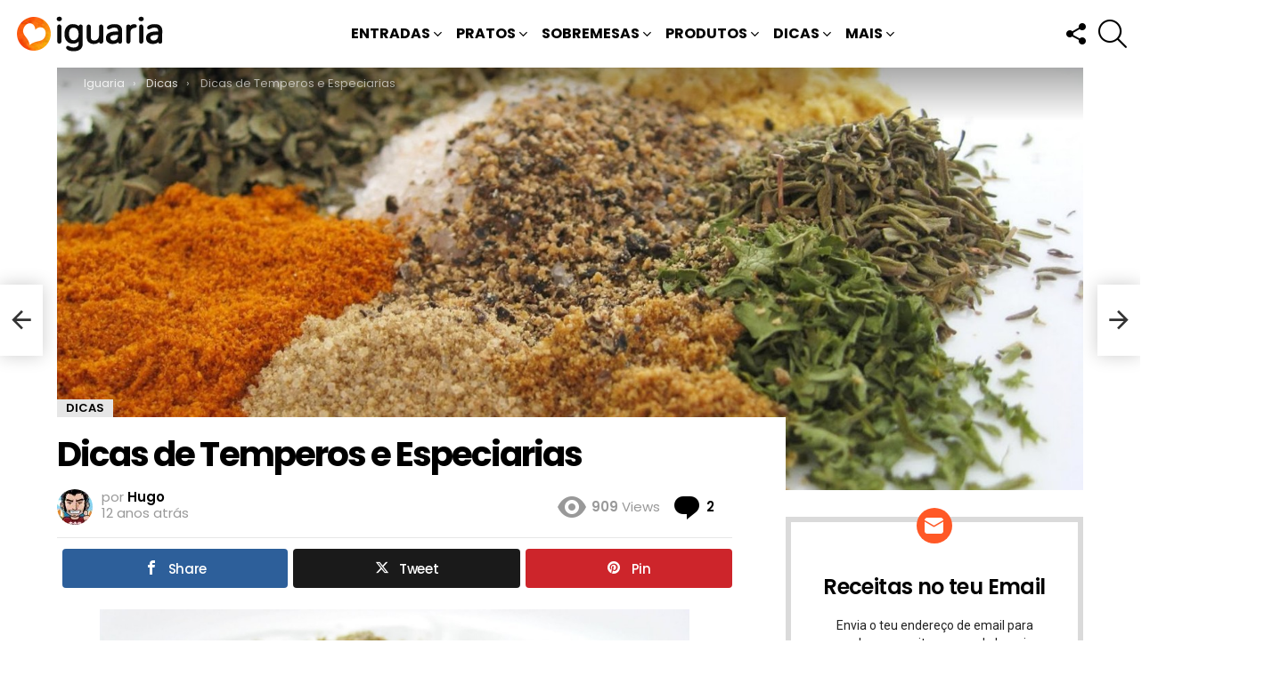

--- FILE ---
content_type: text/html; charset=utf-8
request_url: https://www.google.com/recaptcha/api2/aframe
body_size: 268
content:
<!DOCTYPE HTML><html><head><meta http-equiv="content-type" content="text/html; charset=UTF-8"></head><body><script nonce="2jCU47OvfLoLlyEWaVUfzA">/** Anti-fraud and anti-abuse applications only. See google.com/recaptcha */ try{var clients={'sodar':'https://pagead2.googlesyndication.com/pagead/sodar?'};window.addEventListener("message",function(a){try{if(a.source===window.parent){var b=JSON.parse(a.data);var c=clients[b['id']];if(c){var d=document.createElement('img');d.src=c+b['params']+'&rc='+(localStorage.getItem("rc::a")?sessionStorage.getItem("rc::b"):"");window.document.body.appendChild(d);sessionStorage.setItem("rc::e",parseInt(sessionStorage.getItem("rc::e")||0)+1);localStorage.setItem("rc::h",'1765549382195');}}}catch(b){}});window.parent.postMessage("_grecaptcha_ready", "*");}catch(b){}</script></body></html>

--- FILE ---
content_type: application/javascript
request_url: https://www.iguaria.com/wp-content/themes/bimber/js/jquery.timeago/locales/jquery.timeago.pt.js
body_size: -291
content:
// Portuguese
jQuery.timeago.settings.strings = {
   suffixAgo: "atrás",
   suffixFromNow: "a partir de agora",
   seconds: "menos de um minuto",
   minute: "cerca de um minuto",
   minutes: "%d minutos",
   hour: "cerca de uma hora",
   hours: "cerca de %d horas",
   day: "um dia",
   days: "%d dias",
   month: "cerca de um mês",
   months: "%d meses",
   year: "cerca de um ano",
   years: "%d anos"
};